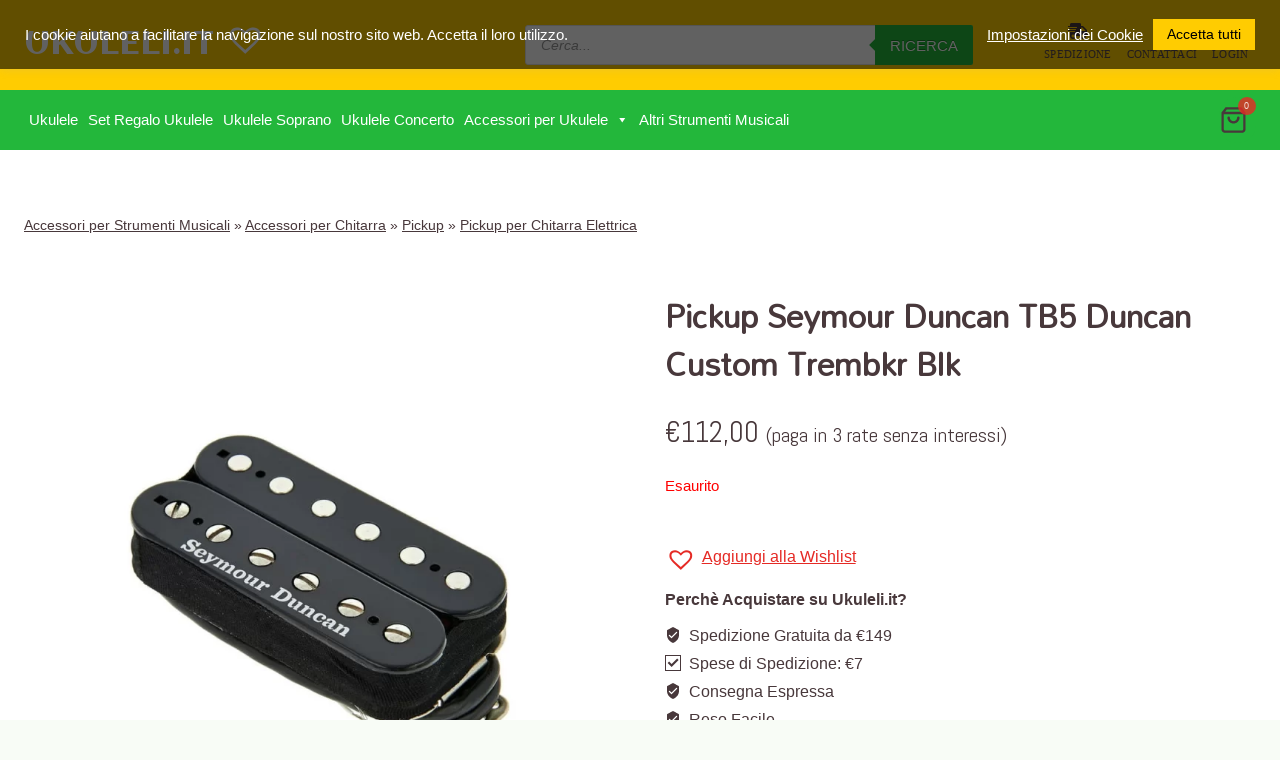

--- FILE ---
content_type: text/javascript
request_url: https://ukuleli.it/wp-content/plugins/wpc-ajax-add-to-cart/assets/js/frontend.js?ver=1.5.2
body_size: 880
content:
(function($) {
  $.fn.serializeArrayAll = function() {
    var rCRLF = /\r?\n/g;

    return this.map(function() {
      return this.elements ? $.makeArray(this.elements) : this;
    }).map(function(i, elem) {
      var val = $(this).val();

      if (val == null) {
        return val == null;
      } else if (this.type === 'checkbox') {
        if (this.checked) {
          return {name: this.name, value: this.checked ? this.value : ''};
        }
      } else if (this.type === 'radio') {
        if (this.checked) {
          return {name: this.name, value: this.checked ? this.value : ''};
        }
      } else {
        return $.isArray(val) ?
            $.map(val, function(val, i) {
              return {name: elem.name, value: val.replace(rCRLF, '\r\n')};
            }) :
            {name: elem.name, value: val.replace(rCRLF, '\r\n')};
      }
    }).get();
  };

  $(document).
      on('click',
          '.single_add_to_cart_button:not(.disabled, .wpc-disabled, .wooaa-disabled, .wooco-disabled, .woosb-disabled, .woobt-disabled, .woosg-disabled, .woofs-disabled, .woopq-disabled, .wpcbn-btn, .wpcuv-update)',
          function(e) {
            var wooaa = false;
            var $btn = $(this);
            var $form = $btn.closest('form.cart');

            if (wooaa_vars.product_types !== undefined) {
              var product_types = wooaa_vars.product_types.split(',');

              if (product_types.includes('all')) {
                wooaa = true;
              } else {
                product_types.forEach(function(item) {
                  if ($btn.is('.product-type-' + item +
                      ' .single_add_to_cart_button')) {
                    wooaa = true;
                  }
                });
              }
            }

            if (wooaa) {
              e.preventDefault();

              var data = $form.find(
                  'input:not([name="product_id"]), select, button, textarea').
                  serializeArrayAll() || 0;

              $.each(data, function(i, item) {
                if (item.name === 'add-to-cart') {
                  item.name = 'product_id';
                  item.value = $form.find('input[name=variation_id]').val() ||
                      $form.find('input.variation_id').val() || $btn.val();
                }
              });

              $btn.removeClass('added');
              $btn.addClass('loading');

              $(document.body).trigger('adding_to_cart', [$btn, data]);

              if ($btn.is(
                  '.product-type-variable .single_add_to_cart_button')) {
                // variable product
                var _data = {};
                var attrs = {};

                $form.find('select[name^=attribute]').each(function() {
                  var attribute = $(this).attr('name');
                  var attribute_value = $(this).val();

                  attrs[attribute] = attribute_value;
                });

                $.each(data, function(i, item) {
                  if (item.name !== '') {
                    _data[item.name] = item.value;
                  }
                });

                _data.action = 'wooaa_add_to_cart_variable';
                _data.variation = attrs;

                $.post(wooaa_vars.ajax_url, _data, function(response) {
                  if (!response) {
                    return;
                  }

                  if (response.error && response.product_url) {
                    window.location = response.product_url;
                    return;
                  }

                  // Redirect to cart option
                  if (wc_add_to_cart_params.cart_redirect_after_add === 'yes') {
                    window.location = wc_add_to_cart_params.cart_url;
                    return;
                  }

                  // Trigger event so themes can refresh other areas.
                  $(document.body).
                      trigger('added_to_cart',
                          [
                            response.fragments,
                            response.cart_hash,
                            $btn]);
                });
              } else {
                $.ajax({
                  type: 'POST',
                  url: wc_add_to_cart_params.wc_ajax_url.toString().
                      replace('%%endpoint%%', 'add_to_cart'),
                  data: data,
                  success: function(response) {
                    if (!response) {
                      return;
                    }

                    if (response.error && response.product_url) {
                      window.location = response.product_url;
                      return;
                    }

                    // Redirect to cart option
                    if (wc_add_to_cart_params.cart_redirect_after_add ===
                        'yes') {
                      window.location = wc_add_to_cart_params.cart_url;
                      return;
                    }

                    // Trigger event so themes can refresh other areas.
                    $(document.body).
                        trigger('added_to_cart',
                            [
                              response.fragments,
                              response.cart_hash,
                              $btn]);
                  },
                  dataType: 'json',
                });
              }

              return false;
            }
          });
})(jQuery);